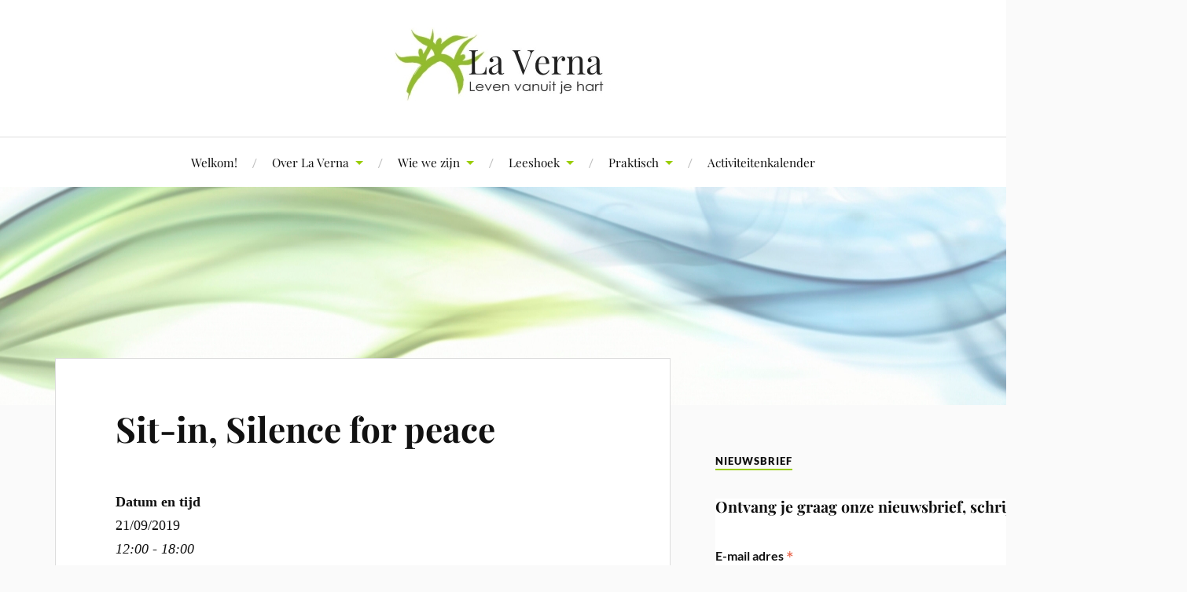

--- FILE ---
content_type: text/html; charset=UTF-8
request_url: https://www.laverna.be/events/sit-in-silence-for-peace-2/
body_size: 11943
content:
<!DOCTYPE html>

<html class="no-js" lang="nl-NL">

	<head profile="http://gmpg.org/xfn/11">

		<meta http-equiv="Content-Type" content="text/html; charset=UTF-8" />
		<meta name="viewport" content="width=device-width, initial-scale=1.0, maximum-scale=1.0, user-scalable=no" >

		<title>Sit-in, Silence for peace &#8211; La Verna</title>
<meta name='robots' content='max-image-preview:large' />
<script>document.documentElement.className = document.documentElement.className.replace("no-js","js");</script>
<link rel="alternate" type="application/rss+xml" title="La Verna &raquo; feed" href="https://www.laverna.be/feed/" />
<link rel="alternate" type="application/rss+xml" title="La Verna &raquo; reacties feed" href="https://www.laverna.be/comments/feed/" />
<link rel="alternate" title="oEmbed (JSON)" type="application/json+oembed" href="https://www.laverna.be/wp-json/oembed/1.0/embed?url=https%3A%2F%2Fwww.laverna.be%2Fevents%2Fsit-in-silence-for-peace-2%2F" />
<link rel="alternate" title="oEmbed (XML)" type="text/xml+oembed" href="https://www.laverna.be/wp-json/oembed/1.0/embed?url=https%3A%2F%2Fwww.laverna.be%2Fevents%2Fsit-in-silence-for-peace-2%2F&#038;format=xml" />
<style id='wp-img-auto-sizes-contain-inline-css' type='text/css'>
img:is([sizes=auto i],[sizes^="auto," i]){contain-intrinsic-size:3000px 1500px}
/*# sourceURL=wp-img-auto-sizes-contain-inline-css */
</style>
<style id='wp-emoji-styles-inline-css' type='text/css'>

	img.wp-smiley, img.emoji {
		display: inline !important;
		border: none !important;
		box-shadow: none !important;
		height: 1em !important;
		width: 1em !important;
		margin: 0 0.07em !important;
		vertical-align: -0.1em !important;
		background: none !important;
		padding: 0 !important;
	}
/*# sourceURL=wp-emoji-styles-inline-css */
</style>
<style id='wp-block-library-inline-css' type='text/css'>
:root{--wp-block-synced-color:#7a00df;--wp-block-synced-color--rgb:122,0,223;--wp-bound-block-color:var(--wp-block-synced-color);--wp-editor-canvas-background:#ddd;--wp-admin-theme-color:#007cba;--wp-admin-theme-color--rgb:0,124,186;--wp-admin-theme-color-darker-10:#006ba1;--wp-admin-theme-color-darker-10--rgb:0,107,160.5;--wp-admin-theme-color-darker-20:#005a87;--wp-admin-theme-color-darker-20--rgb:0,90,135;--wp-admin-border-width-focus:2px}@media (min-resolution:192dpi){:root{--wp-admin-border-width-focus:1.5px}}.wp-element-button{cursor:pointer}:root .has-very-light-gray-background-color{background-color:#eee}:root .has-very-dark-gray-background-color{background-color:#313131}:root .has-very-light-gray-color{color:#eee}:root .has-very-dark-gray-color{color:#313131}:root .has-vivid-green-cyan-to-vivid-cyan-blue-gradient-background{background:linear-gradient(135deg,#00d084,#0693e3)}:root .has-purple-crush-gradient-background{background:linear-gradient(135deg,#34e2e4,#4721fb 50%,#ab1dfe)}:root .has-hazy-dawn-gradient-background{background:linear-gradient(135deg,#faaca8,#dad0ec)}:root .has-subdued-olive-gradient-background{background:linear-gradient(135deg,#fafae1,#67a671)}:root .has-atomic-cream-gradient-background{background:linear-gradient(135deg,#fdd79a,#004a59)}:root .has-nightshade-gradient-background{background:linear-gradient(135deg,#330968,#31cdcf)}:root .has-midnight-gradient-background{background:linear-gradient(135deg,#020381,#2874fc)}:root{--wp--preset--font-size--normal:16px;--wp--preset--font-size--huge:42px}.has-regular-font-size{font-size:1em}.has-larger-font-size{font-size:2.625em}.has-normal-font-size{font-size:var(--wp--preset--font-size--normal)}.has-huge-font-size{font-size:var(--wp--preset--font-size--huge)}.has-text-align-center{text-align:center}.has-text-align-left{text-align:left}.has-text-align-right{text-align:right}.has-fit-text{white-space:nowrap!important}#end-resizable-editor-section{display:none}.aligncenter{clear:both}.items-justified-left{justify-content:flex-start}.items-justified-center{justify-content:center}.items-justified-right{justify-content:flex-end}.items-justified-space-between{justify-content:space-between}.screen-reader-text{border:0;clip-path:inset(50%);height:1px;margin:-1px;overflow:hidden;padding:0;position:absolute;width:1px;word-wrap:normal!important}.screen-reader-text:focus{background-color:#ddd;clip-path:none;color:#444;display:block;font-size:1em;height:auto;left:5px;line-height:normal;padding:15px 23px 14px;text-decoration:none;top:5px;width:auto;z-index:100000}html :where(.has-border-color){border-style:solid}html :where([style*=border-top-color]){border-top-style:solid}html :where([style*=border-right-color]){border-right-style:solid}html :where([style*=border-bottom-color]){border-bottom-style:solid}html :where([style*=border-left-color]){border-left-style:solid}html :where([style*=border-width]){border-style:solid}html :where([style*=border-top-width]){border-top-style:solid}html :where([style*=border-right-width]){border-right-style:solid}html :where([style*=border-bottom-width]){border-bottom-style:solid}html :where([style*=border-left-width]){border-left-style:solid}html :where(img[class*=wp-image-]){height:auto;max-width:100%}:where(figure){margin:0 0 1em}html :where(.is-position-sticky){--wp-admin--admin-bar--position-offset:var(--wp-admin--admin-bar--height,0px)}@media screen and (max-width:600px){html :where(.is-position-sticky){--wp-admin--admin-bar--position-offset:0px}}

/*# sourceURL=wp-block-library-inline-css */
</style><style id='global-styles-inline-css' type='text/css'>
:root{--wp--preset--aspect-ratio--square: 1;--wp--preset--aspect-ratio--4-3: 4/3;--wp--preset--aspect-ratio--3-4: 3/4;--wp--preset--aspect-ratio--3-2: 3/2;--wp--preset--aspect-ratio--2-3: 2/3;--wp--preset--aspect-ratio--16-9: 16/9;--wp--preset--aspect-ratio--9-16: 9/16;--wp--preset--color--black: #111;--wp--preset--color--cyan-bluish-gray: #abb8c3;--wp--preset--color--white: #fff;--wp--preset--color--pale-pink: #f78da7;--wp--preset--color--vivid-red: #cf2e2e;--wp--preset--color--luminous-vivid-orange: #ff6900;--wp--preset--color--luminous-vivid-amber: #fcb900;--wp--preset--color--light-green-cyan: #7bdcb5;--wp--preset--color--vivid-green-cyan: #00d084;--wp--preset--color--pale-cyan-blue: #8ed1fc;--wp--preset--color--vivid-cyan-blue: #0693e3;--wp--preset--color--vivid-purple: #9b51e0;--wp--preset--color--accent: #99cc00;--wp--preset--color--dark-gray: #333;--wp--preset--color--medium-gray: #555;--wp--preset--color--light-gray: #777;--wp--preset--gradient--vivid-cyan-blue-to-vivid-purple: linear-gradient(135deg,rgb(6,147,227) 0%,rgb(155,81,224) 100%);--wp--preset--gradient--light-green-cyan-to-vivid-green-cyan: linear-gradient(135deg,rgb(122,220,180) 0%,rgb(0,208,130) 100%);--wp--preset--gradient--luminous-vivid-amber-to-luminous-vivid-orange: linear-gradient(135deg,rgb(252,185,0) 0%,rgb(255,105,0) 100%);--wp--preset--gradient--luminous-vivid-orange-to-vivid-red: linear-gradient(135deg,rgb(255,105,0) 0%,rgb(207,46,46) 100%);--wp--preset--gradient--very-light-gray-to-cyan-bluish-gray: linear-gradient(135deg,rgb(238,238,238) 0%,rgb(169,184,195) 100%);--wp--preset--gradient--cool-to-warm-spectrum: linear-gradient(135deg,rgb(74,234,220) 0%,rgb(151,120,209) 20%,rgb(207,42,186) 40%,rgb(238,44,130) 60%,rgb(251,105,98) 80%,rgb(254,248,76) 100%);--wp--preset--gradient--blush-light-purple: linear-gradient(135deg,rgb(255,206,236) 0%,rgb(152,150,240) 100%);--wp--preset--gradient--blush-bordeaux: linear-gradient(135deg,rgb(254,205,165) 0%,rgb(254,45,45) 50%,rgb(107,0,62) 100%);--wp--preset--gradient--luminous-dusk: linear-gradient(135deg,rgb(255,203,112) 0%,rgb(199,81,192) 50%,rgb(65,88,208) 100%);--wp--preset--gradient--pale-ocean: linear-gradient(135deg,rgb(255,245,203) 0%,rgb(182,227,212) 50%,rgb(51,167,181) 100%);--wp--preset--gradient--electric-grass: linear-gradient(135deg,rgb(202,248,128) 0%,rgb(113,206,126) 100%);--wp--preset--gradient--midnight: linear-gradient(135deg,rgb(2,3,129) 0%,rgb(40,116,252) 100%);--wp--preset--font-size--small: 16px;--wp--preset--font-size--medium: 20px;--wp--preset--font-size--large: 24px;--wp--preset--font-size--x-large: 42px;--wp--preset--font-size--normal: 18px;--wp--preset--font-size--larger: 27px;--wp--preset--spacing--20: 0.44rem;--wp--preset--spacing--30: 0.67rem;--wp--preset--spacing--40: 1rem;--wp--preset--spacing--50: 1.5rem;--wp--preset--spacing--60: 2.25rem;--wp--preset--spacing--70: 3.38rem;--wp--preset--spacing--80: 5.06rem;--wp--preset--shadow--natural: 6px 6px 9px rgba(0, 0, 0, 0.2);--wp--preset--shadow--deep: 12px 12px 50px rgba(0, 0, 0, 0.4);--wp--preset--shadow--sharp: 6px 6px 0px rgba(0, 0, 0, 0.2);--wp--preset--shadow--outlined: 6px 6px 0px -3px rgb(255, 255, 255), 6px 6px rgb(0, 0, 0);--wp--preset--shadow--crisp: 6px 6px 0px rgb(0, 0, 0);}:where(.is-layout-flex){gap: 0.5em;}:where(.is-layout-grid){gap: 0.5em;}body .is-layout-flex{display: flex;}.is-layout-flex{flex-wrap: wrap;align-items: center;}.is-layout-flex > :is(*, div){margin: 0;}body .is-layout-grid{display: grid;}.is-layout-grid > :is(*, div){margin: 0;}:where(.wp-block-columns.is-layout-flex){gap: 2em;}:where(.wp-block-columns.is-layout-grid){gap: 2em;}:where(.wp-block-post-template.is-layout-flex){gap: 1.25em;}:where(.wp-block-post-template.is-layout-grid){gap: 1.25em;}.has-black-color{color: var(--wp--preset--color--black) !important;}.has-cyan-bluish-gray-color{color: var(--wp--preset--color--cyan-bluish-gray) !important;}.has-white-color{color: var(--wp--preset--color--white) !important;}.has-pale-pink-color{color: var(--wp--preset--color--pale-pink) !important;}.has-vivid-red-color{color: var(--wp--preset--color--vivid-red) !important;}.has-luminous-vivid-orange-color{color: var(--wp--preset--color--luminous-vivid-orange) !important;}.has-luminous-vivid-amber-color{color: var(--wp--preset--color--luminous-vivid-amber) !important;}.has-light-green-cyan-color{color: var(--wp--preset--color--light-green-cyan) !important;}.has-vivid-green-cyan-color{color: var(--wp--preset--color--vivid-green-cyan) !important;}.has-pale-cyan-blue-color{color: var(--wp--preset--color--pale-cyan-blue) !important;}.has-vivid-cyan-blue-color{color: var(--wp--preset--color--vivid-cyan-blue) !important;}.has-vivid-purple-color{color: var(--wp--preset--color--vivid-purple) !important;}.has-black-background-color{background-color: var(--wp--preset--color--black) !important;}.has-cyan-bluish-gray-background-color{background-color: var(--wp--preset--color--cyan-bluish-gray) !important;}.has-white-background-color{background-color: var(--wp--preset--color--white) !important;}.has-pale-pink-background-color{background-color: var(--wp--preset--color--pale-pink) !important;}.has-vivid-red-background-color{background-color: var(--wp--preset--color--vivid-red) !important;}.has-luminous-vivid-orange-background-color{background-color: var(--wp--preset--color--luminous-vivid-orange) !important;}.has-luminous-vivid-amber-background-color{background-color: var(--wp--preset--color--luminous-vivid-amber) !important;}.has-light-green-cyan-background-color{background-color: var(--wp--preset--color--light-green-cyan) !important;}.has-vivid-green-cyan-background-color{background-color: var(--wp--preset--color--vivid-green-cyan) !important;}.has-pale-cyan-blue-background-color{background-color: var(--wp--preset--color--pale-cyan-blue) !important;}.has-vivid-cyan-blue-background-color{background-color: var(--wp--preset--color--vivid-cyan-blue) !important;}.has-vivid-purple-background-color{background-color: var(--wp--preset--color--vivid-purple) !important;}.has-black-border-color{border-color: var(--wp--preset--color--black) !important;}.has-cyan-bluish-gray-border-color{border-color: var(--wp--preset--color--cyan-bluish-gray) !important;}.has-white-border-color{border-color: var(--wp--preset--color--white) !important;}.has-pale-pink-border-color{border-color: var(--wp--preset--color--pale-pink) !important;}.has-vivid-red-border-color{border-color: var(--wp--preset--color--vivid-red) !important;}.has-luminous-vivid-orange-border-color{border-color: var(--wp--preset--color--luminous-vivid-orange) !important;}.has-luminous-vivid-amber-border-color{border-color: var(--wp--preset--color--luminous-vivid-amber) !important;}.has-light-green-cyan-border-color{border-color: var(--wp--preset--color--light-green-cyan) !important;}.has-vivid-green-cyan-border-color{border-color: var(--wp--preset--color--vivid-green-cyan) !important;}.has-pale-cyan-blue-border-color{border-color: var(--wp--preset--color--pale-cyan-blue) !important;}.has-vivid-cyan-blue-border-color{border-color: var(--wp--preset--color--vivid-cyan-blue) !important;}.has-vivid-purple-border-color{border-color: var(--wp--preset--color--vivid-purple) !important;}.has-vivid-cyan-blue-to-vivid-purple-gradient-background{background: var(--wp--preset--gradient--vivid-cyan-blue-to-vivid-purple) !important;}.has-light-green-cyan-to-vivid-green-cyan-gradient-background{background: var(--wp--preset--gradient--light-green-cyan-to-vivid-green-cyan) !important;}.has-luminous-vivid-amber-to-luminous-vivid-orange-gradient-background{background: var(--wp--preset--gradient--luminous-vivid-amber-to-luminous-vivid-orange) !important;}.has-luminous-vivid-orange-to-vivid-red-gradient-background{background: var(--wp--preset--gradient--luminous-vivid-orange-to-vivid-red) !important;}.has-very-light-gray-to-cyan-bluish-gray-gradient-background{background: var(--wp--preset--gradient--very-light-gray-to-cyan-bluish-gray) !important;}.has-cool-to-warm-spectrum-gradient-background{background: var(--wp--preset--gradient--cool-to-warm-spectrum) !important;}.has-blush-light-purple-gradient-background{background: var(--wp--preset--gradient--blush-light-purple) !important;}.has-blush-bordeaux-gradient-background{background: var(--wp--preset--gradient--blush-bordeaux) !important;}.has-luminous-dusk-gradient-background{background: var(--wp--preset--gradient--luminous-dusk) !important;}.has-pale-ocean-gradient-background{background: var(--wp--preset--gradient--pale-ocean) !important;}.has-electric-grass-gradient-background{background: var(--wp--preset--gradient--electric-grass) !important;}.has-midnight-gradient-background{background: var(--wp--preset--gradient--midnight) !important;}.has-small-font-size{font-size: var(--wp--preset--font-size--small) !important;}.has-medium-font-size{font-size: var(--wp--preset--font-size--medium) !important;}.has-large-font-size{font-size: var(--wp--preset--font-size--large) !important;}.has-x-large-font-size{font-size: var(--wp--preset--font-size--x-large) !important;}
/*# sourceURL=global-styles-inline-css */
</style>

<style id='classic-theme-styles-inline-css' type='text/css'>
/*! This file is auto-generated */
.wp-block-button__link{color:#fff;background-color:#32373c;border-radius:9999px;box-shadow:none;text-decoration:none;padding:calc(.667em + 2px) calc(1.333em + 2px);font-size:1.125em}.wp-block-file__button{background:#32373c;color:#fff;text-decoration:none}
/*# sourceURL=/wp-includes/css/classic-themes.min.css */
</style>
<link rel='stylesheet' id='events-manager-css' href='https://www.laverna.be/wp-content/plugins/events-manager/includes/css/events-manager.min.css?ver=7.2.3.1' type='text/css' media='all' />
<style id='events-manager-inline-css' type='text/css'>
body .em { --font-family : inherit; --font-weight : inherit; --font-size : 1em; --line-height : inherit; }
/*# sourceURL=events-manager-inline-css */
</style>
<link rel='stylesheet' id='mc4wp-form-themes-css' href='https://www.laverna.be/wp-content/plugins/mailchimp-for-wp/assets/css/form-themes.css?ver=4.10.9' type='text/css' media='all' />
<link rel='stylesheet' id='lovecraft_googlefonts-css' href='https://www.laverna.be/wp-content/themes/lovecraft/assets/css/fonts.css?ver=6.9' type='text/css' media='all' />
<link rel='stylesheet' id='lovecraft_genericons-css' href='https://www.laverna.be/wp-content/themes/lovecraft/assets/css/genericons.min.css?ver=6.9' type='text/css' media='all' />
<link rel='stylesheet' id='lovecraft_style-css' href='https://www.laverna.be/wp-content/themes/lovecraft/style.css?ver=2.1.1' type='text/css' media='all' />
<script type="text/javascript" src="https://www.laverna.be/wp-includes/js/jquery/jquery.min.js?ver=3.7.1" id="jquery-core-js"></script>
<script type="text/javascript" src="https://www.laverna.be/wp-includes/js/jquery/jquery-migrate.min.js?ver=3.4.1" id="jquery-migrate-js"></script>
<script type="text/javascript" src="https://www.laverna.be/wp-includes/js/jquery/ui/core.min.js?ver=1.13.3" id="jquery-ui-core-js"></script>
<script type="text/javascript" src="https://www.laverna.be/wp-includes/js/jquery/ui/mouse.min.js?ver=1.13.3" id="jquery-ui-mouse-js"></script>
<script type="text/javascript" src="https://www.laverna.be/wp-includes/js/jquery/ui/sortable.min.js?ver=1.13.3" id="jquery-ui-sortable-js"></script>
<script type="text/javascript" src="https://www.laverna.be/wp-includes/js/jquery/ui/datepicker.min.js?ver=1.13.3" id="jquery-ui-datepicker-js"></script>
<script type="text/javascript" id="jquery-ui-datepicker-js-after">
/* <![CDATA[ */
jQuery(function(jQuery){jQuery.datepicker.setDefaults({"closeText":"Sluiten","currentText":"Vandaag","monthNames":["januari","februari","maart","april","mei","juni","juli","augustus","september","oktober","november","december"],"monthNamesShort":["jan","feb","mrt","apr","mei","jun","jul","aug","sep","okt","nov","dec"],"nextText":"Volgende","prevText":"Vorige","dayNames":["zondag","maandag","dinsdag","woensdag","donderdag","vrijdag","zaterdag"],"dayNamesShort":["zo","ma","di","wo","do","vr","za"],"dayNamesMin":["Z","M","D","W","D","V","Z"],"dateFormat":"d MM yy","firstDay":1,"isRTL":false});});
//# sourceURL=jquery-ui-datepicker-js-after
/* ]]> */
</script>
<script type="text/javascript" src="https://www.laverna.be/wp-includes/js/jquery/ui/resizable.min.js?ver=1.13.3" id="jquery-ui-resizable-js"></script>
<script type="text/javascript" src="https://www.laverna.be/wp-includes/js/jquery/ui/draggable.min.js?ver=1.13.3" id="jquery-ui-draggable-js"></script>
<script type="text/javascript" src="https://www.laverna.be/wp-includes/js/jquery/ui/controlgroup.min.js?ver=1.13.3" id="jquery-ui-controlgroup-js"></script>
<script type="text/javascript" src="https://www.laverna.be/wp-includes/js/jquery/ui/checkboxradio.min.js?ver=1.13.3" id="jquery-ui-checkboxradio-js"></script>
<script type="text/javascript" src="https://www.laverna.be/wp-includes/js/jquery/ui/button.min.js?ver=1.13.3" id="jquery-ui-button-js"></script>
<script type="text/javascript" src="https://www.laverna.be/wp-includes/js/jquery/ui/dialog.min.js?ver=1.13.3" id="jquery-ui-dialog-js"></script>
<script type="text/javascript" id="events-manager-js-extra">
/* <![CDATA[ */
var EM = {"ajaxurl":"https://www.laverna.be/wp-admin/admin-ajax.php","locationajaxurl":"https://www.laverna.be/wp-admin/admin-ajax.php?action=locations_search","firstDay":"1","locale":"nl","dateFormat":"yy-mm-dd","ui_css":"https://www.laverna.be/wp-content/plugins/events-manager/includes/css/jquery-ui/build.min.css","show24hours":"1","is_ssl":"1","autocomplete_limit":"10","calendar":{"breakpoints":{"small":560,"medium":908,"large":false},"month_format":"M Y"},"phone":"","datepicker":{"format":"d/m/Y","locale":"nl"},"search":{"breakpoints":{"small":650,"medium":850,"full":false}},"url":"https://www.laverna.be/wp-content/plugins/events-manager","assets":{"input.em-uploader":{"js":{"em-uploader":{"url":"https://www.laverna.be/wp-content/plugins/events-manager/includes/js/em-uploader.js?v=7.2.3.1","event":"em_uploader_ready"}}},".em-event-editor":{"js":{"event-editor":{"url":"https://www.laverna.be/wp-content/plugins/events-manager/includes/js/events-manager-event-editor.js?v=7.2.3.1","event":"em_event_editor_ready"}},"css":{"event-editor":"https://www.laverna.be/wp-content/plugins/events-manager/includes/css/events-manager-event-editor.min.css?v=7.2.3.1"}},".em-recurrence-sets, .em-timezone":{"js":{"luxon":{"url":"luxon/luxon.js?v=7.2.3.1","event":"em_luxon_ready"}}},".em-booking-form, #em-booking-form, .em-booking-recurring, .em-event-booking-form":{"js":{"em-bookings":{"url":"https://www.laverna.be/wp-content/plugins/events-manager/includes/js/bookingsform.js?v=7.2.3.1","event":"em_booking_form_js_loaded"}}},"#em-opt-archetypes":{"js":{"archetypes":"https://www.laverna.be/wp-content/plugins/events-manager/includes/js/admin-archetype-editor.js?v=7.2.3.1","archetypes_ms":"https://www.laverna.be/wp-content/plugins/events-manager/includes/js/admin-archetypes.js?v=7.2.3.1","qs":"qs/qs.js?v=7.2.3.1"}}},"cached":"","bookingInProgress":"Wacht tot de reservering verstuurd is.","tickets_save":"Ticket opslaan","bookingajaxurl":"https://www.laverna.be/wp-admin/admin-ajax.php","bookings_export_save":"Exporteer boekingen","bookings_settings_save":"Instellingen opslaan","booking_delete":"Weet je zeker dat je dit wilt verwijderen?","booking_offset":"30","bookings":{"submit_button":{"text":{"default":"Reservering versturen","free":"Reservering versturen","payment":"Reservering versturen","processing":"Processing ..."}},"update_listener":""},"bb_full":"Uitverkocht","bb_book":"Reserveer nu","bb_booking":"Reserveren...","bb_booked":"Reservering verstuurd","bb_error":"Reservering Error. Opnieuw proberen?","bb_cancel":"Annuleren","bb_canceling":"Bezig met annuleren...","bb_cancelled":"Geannuleerd","bb_cancel_error":"Geannuleerd Error. Opnieuw proberen?","txt_search":"Zoeken","txt_searching":"Bezig met zoeken...","txt_loading":"Aan het laden..."};
//# sourceURL=events-manager-js-extra
/* ]]> */
</script>
<script type="text/javascript" src="https://www.laverna.be/wp-content/plugins/events-manager/includes/js/events-manager.js?ver=7.2.3.1" id="events-manager-js"></script>
<script type="text/javascript" src="https://www.laverna.be/wp-content/plugins/events-manager/includes/external/flatpickr/l10n/nl.js?ver=7.2.3.1" id="em-flatpickr-localization-js"></script>
<script type="text/javascript" src="https://www.laverna.be/wp-content/themes/lovecraft/assets/js/doubletaptogo.min.js?ver=1" id="lovecraft_doubletap-js"></script>
<link rel="https://api.w.org/" href="https://www.laverna.be/wp-json/" /><link rel="EditURI" type="application/rsd+xml" title="RSD" href="https://www.laverna.be/xmlrpc.php?rsd" />
<meta name="generator" content="WordPress 6.9" />
<link rel="canonical" href="https://www.laverna.be/events/sit-in-silence-for-peace-2/" />
<link rel='shortlink' href='https://www.laverna.be/?p=3694' />
<!-- Customizer CSS --><style type="text/css">a { color:#99cc00; }.blog-title a:hover { color:#99cc00; }.main-menu li:hover > a, .main-menu li.focus > a { color:#99cc00; }.main-menu > .menu-item-has-children > a:after { border-top-color:#99cc00; }blockquote:after { color:#99cc00; }button:hover, .button:hover, .faux-button:hover, .wp-block-button__link:hover, :root .wp-block-file__button:hover, input[type="button"]:hover, input[type="reset"]:hover, input[type="submit"]:hover { background-color:#99cc00; }.is-style-outline .wp-block-button__link:hover, .wp-block-button__link.is-style-outline:hover { color:#99cc00; }:root .has-accent-color { color:#99cc00; }:root .has-accent-background-color { background-color:#99cc00; }.post-tags a:hover { background-color:#99cc00; }.post-tags a:hover:before { border-right-color:#99cc00; }.post-content .page-links a:hover { background-color:#99cc00; }.post-navigation h4 a:hover { color:#99cc00; }.comments-title-link a { color:#99cc00; }.comments .pingbacks li a:hover { color:#99cc00; }.comment-header h4 a:hover { color:#99cc00; }.bypostauthor .comment-author-icon { background-color:#99cc00; }.form-submit #submit:hover { background-color:#99cc00; }.comments-nav a:hover { color:#99cc00; }.pingbacks-title { border-bottom-color:#99cc00; }.archive-navigation a:hover { color:#99cc00; }.widget-title { border-bottom-color:#99cc00; }.widget-content .textwidget a:hover { color:#99cc00; }.widget_archive li a:hover { color:#99cc00; }.widget_categories li a:hover { color:#99cc00; }.widget_meta li a:hover { color:#99cc00; }.widget_nav_menu li a:hover { color:#99cc00; }.widget_rss .widget-content ul a.rsswidget:hover { color:#99cc00; }#wp-calendar thead th { color:#99cc00; }#wp-calendar tfoot a:hover { color:#99cc00; }.widget .tagcloud a:hover { background-color:#99cc00; }.widget .tagcloud a:hover:before { border-right-color:#99cc00; }.footer .widget .tagcloud a:hover { background-color:#99cc00; }.footer .widget .tagcloud a:hover:before { border-right-color:#99cc00; }.credits .sep { color:#99cc00; }.credits a:hover { color:#99cc00; }.nav-toggle.active .bar { background-color:#99cc00; }.search-toggle.active .genericon { color:#99cc00; }.mobile-menu .current-menu-item:before { color:#99cc00; }.mobile-menu .current_page_item:before { color:#99cc00; }</style><!--/Customizer CSS--><link rel="icon" href="https://www.laverna.be/wp-content/uploads/2016/01/cropped-logo-nieuw-1-2-32x32.jpg" sizes="32x32" />
<link rel="icon" href="https://www.laverna.be/wp-content/uploads/2016/01/cropped-logo-nieuw-1-2-192x192.jpg" sizes="192x192" />
<link rel="apple-touch-icon" href="https://www.laverna.be/wp-content/uploads/2016/01/cropped-logo-nieuw-1-2-180x180.jpg" />
<meta name="msapplication-TileImage" content="https://www.laverna.be/wp-content/uploads/2016/01/cropped-logo-nieuw-1-2-270x270.jpg" />

	</head>

	<body class="wp-singular event-template-default single single-event postid-3694 wp-theme-lovecraft">

		
		<a class="skip-link button" href="#site-content">Ga naar de inhoud</a>

		<header class="header-wrapper">

			<div class="header section bg-white small-padding">

				<div class="section-inner group">

					
						<div class="blog-title">
							<a class="logo" href="https://www.laverna.be/" rel="home">
								<img src="http://www.laverna.be/wp-content/uploads/2016/02/logo-2016-edition-final-for-web-klein.jpg">
								<span class="screen-reader-text">La Verna</span>
							</a>
						</div>
			
					
				</div><!-- .section-inner -->

			</div><!-- .header -->

			<div class="toggles group">

				<button type="button" class="nav-toggle toggle">
					<div class="bar"></div>
					<div class="bar"></div>
					<div class="bar"></div>
					<span class="screen-reader-text">Toggle het mobiele menu</span>
				</button>

				<button type="button" class="search-toggle toggle">
					<div class="genericon genericon-search"></div>
					<span class="screen-reader-text">Toggle het zoekveld</span>
				</button>

			</div><!-- .toggles -->

		</header><!-- .header-wrapper -->

		<div class="navigation bg-white no-padding">

			<div class="section-inner group">

				<ul class="mobile-menu">

					<li id="menu-item-121" class="menu-item menu-item-type-post_type menu-item-object-page menu-item-home menu-item-121"><a href="https://www.laverna.be/">Welkom!</a></li>
<li id="menu-item-348" class="menu-item menu-item-type-post_type menu-item-object-page menu-item-has-children menu-item-348"><a href="https://www.laverna.be/wat-is-la-verna/">Over La Verna</a>
<ul class="sub-menu">
	<li id="menu-item-475" class="menu-item menu-item-type-post_type menu-item-object-page menu-item-475"><a href="https://www.laverna.be/wat-is-la-verna/missie/">Missie</a></li>
	<li id="menu-item-164" class="menu-item menu-item-type-post_type menu-item-object-page menu-item-164"><a href="https://www.laverna.be/wat-is-la-verna/waar-la-verna-voor-staat/">Wat biedt La Verna?</a></li>
	<li id="menu-item-481" class="menu-item menu-item-type-post_type menu-item-object-page menu-item-481"><a href="https://www.laverna.be/wat-is-la-verna/maatschappelijke-achtergrond/">Maatschappelijke achtergrond</a></li>
	<li id="menu-item-527" class="menu-item menu-item-type-post_type menu-item-object-page menu-item-527"><a href="https://www.laverna.be/wat-is-la-verna/wat-betekent-la-verna/">Wat betekent La Verna?</a></li>
</ul>
</li>
<li id="menu-item-479" class="menu-item menu-item-type-post_type menu-item-object-page menu-item-has-children menu-item-479"><a href="https://www.laverna.be/wie-we-zijn/">Wie we zijn</a>
<ul class="sub-menu">
	<li id="menu-item-122" class="menu-item menu-item-type-post_type menu-item-object-page menu-item-122"><a href="https://www.laverna.be/wie-we-zijn/wie-we-zijn/">La Verna-team</a></li>
	<li id="menu-item-1466" class="menu-item menu-item-type-post_type menu-item-object-page menu-item-1466"><a href="https://www.laverna.be/wie-we-zijn/medewerkers-aan-vormingsprogrammas/">Medewerkers aan vormingsprogramma’s</a></li>
	<li id="menu-item-313" class="menu-item menu-item-type-taxonomy menu-item-object-category menu-item-313"><a href="https://www.laverna.be/category/vrijwilliger/">Medewerker / vrijwilliger in de kijker</a></li>
</ul>
</li>
<li id="menu-item-125" class="menu-item menu-item-type-post_type menu-item-object-page menu-item-has-children menu-item-125"><a href="https://www.laverna.be/leeshoek/">Leeshoek</a>
<ul class="sub-menu">
	<li id="menu-item-139" class="menu-item menu-item-type-taxonomy menu-item-object-category menu-item-139"><a href="https://www.laverna.be/category/blog/">Blog Kristin</a></li>
	<li id="menu-item-281" class="menu-item menu-item-type-taxonomy menu-item-object-category menu-item-281"><a href="https://www.laverna.be/category/getuigenissen/">Getuigenissen cirkels</a></li>
	<li id="menu-item-497" class="menu-item menu-item-type-taxonomy menu-item-object-category menu-item-497"><a href="https://www.laverna.be/category/art-quotes/">Art &amp; Quotes</a></li>
	<li id="menu-item-805" class="menu-item menu-item-type-taxonomy menu-item-object-category menu-item-805"><a href="https://www.laverna.be/category/film-en-boekentips/">Film- en boekentips</a></li>
	<li id="menu-item-3274" class="menu-item menu-item-type-taxonomy menu-item-object-category menu-item-3274"><a href="https://www.laverna.be/category/inspirerende-teksten/">Inspirerende teksten</a></li>
</ul>
</li>
<li id="menu-item-131" class="menu-item menu-item-type-post_type menu-item-object-page menu-item-has-children menu-item-131"><a href="https://www.laverna.be/praktische-info/">Praktisch</a>
<ul class="sub-menu">
	<li id="menu-item-137" class="menu-item menu-item-type-post_type menu-item-object-page menu-item-137"><a href="https://www.laverna.be/contact/">Contact</a></li>
	<li id="menu-item-133" class="menu-item menu-item-type-post_type menu-item-object-page menu-item-133"><a href="https://www.laverna.be/praktische-info/hoe-waarom-lid-worden/">Word lid van La Verna!</a></li>
	<li id="menu-item-373" class="menu-item menu-item-type-post_type menu-item-object-page menu-item-373"><a href="https://www.laverna.be/praktische-info/hoe-inschrijven/">Hoe inschrijven?</a></li>
	<li id="menu-item-134" class="menu-item menu-item-type-post_type menu-item-object-page menu-item-134"><a href="https://www.laverna.be/praktische-info/la-verna-steunen/">La Verna steunen</a></li>
</ul>
</li>
<li id="menu-item-315" class="menu-item menu-item-type-post_type menu-item-object-page menu-item-315"><a href="https://www.laverna.be/evenementen/">Activiteitenkalender</a></li>

				</ul>

				<div class="mobile-search">
					
<form method="get" class="search-form" id="search-form-696ba0332f0f6" action="https://www.laverna.be/">
	<input type="search" class="search-field" placeholder="Zoekformulier" name="s" id="s-696ba0332f0f7" />
	<button type="submit" class="search-button"><div class="genericon genericon-search"></div><span class="screen-reader-text">Zoeken</span></button>
</form>
				</div><!-- .mobile-search -->

				<ul class="main-menu">

					<li class="menu-item menu-item-type-post_type menu-item-object-page menu-item-home menu-item-121"><a href="https://www.laverna.be/">Welkom!</a></li>
<li class="menu-item menu-item-type-post_type menu-item-object-page menu-item-has-children menu-item-348"><a href="https://www.laverna.be/wat-is-la-verna/">Over La Verna</a>
<ul class="sub-menu">
	<li class="menu-item menu-item-type-post_type menu-item-object-page menu-item-475"><a href="https://www.laverna.be/wat-is-la-verna/missie/">Missie</a></li>
	<li class="menu-item menu-item-type-post_type menu-item-object-page menu-item-164"><a href="https://www.laverna.be/wat-is-la-verna/waar-la-verna-voor-staat/">Wat biedt La Verna?</a></li>
	<li class="menu-item menu-item-type-post_type menu-item-object-page menu-item-481"><a href="https://www.laverna.be/wat-is-la-verna/maatschappelijke-achtergrond/">Maatschappelijke achtergrond</a></li>
	<li class="menu-item menu-item-type-post_type menu-item-object-page menu-item-527"><a href="https://www.laverna.be/wat-is-la-verna/wat-betekent-la-verna/">Wat betekent La Verna?</a></li>
</ul>
</li>
<li class="menu-item menu-item-type-post_type menu-item-object-page menu-item-has-children menu-item-479"><a href="https://www.laverna.be/wie-we-zijn/">Wie we zijn</a>
<ul class="sub-menu">
	<li class="menu-item menu-item-type-post_type menu-item-object-page menu-item-122"><a href="https://www.laverna.be/wie-we-zijn/wie-we-zijn/">La Verna-team</a></li>
	<li class="menu-item menu-item-type-post_type menu-item-object-page menu-item-1466"><a href="https://www.laverna.be/wie-we-zijn/medewerkers-aan-vormingsprogrammas/">Medewerkers aan vormingsprogramma’s</a></li>
	<li class="menu-item menu-item-type-taxonomy menu-item-object-category menu-item-313"><a href="https://www.laverna.be/category/vrijwilliger/">Medewerker / vrijwilliger in de kijker</a></li>
</ul>
</li>
<li class="menu-item menu-item-type-post_type menu-item-object-page menu-item-has-children menu-item-125"><a href="https://www.laverna.be/leeshoek/">Leeshoek</a>
<ul class="sub-menu">
	<li class="menu-item menu-item-type-taxonomy menu-item-object-category menu-item-139"><a href="https://www.laverna.be/category/blog/">Blog Kristin</a></li>
	<li class="menu-item menu-item-type-taxonomy menu-item-object-category menu-item-281"><a href="https://www.laverna.be/category/getuigenissen/">Getuigenissen cirkels</a></li>
	<li class="menu-item menu-item-type-taxonomy menu-item-object-category menu-item-497"><a href="https://www.laverna.be/category/art-quotes/">Art &amp; Quotes</a></li>
	<li class="menu-item menu-item-type-taxonomy menu-item-object-category menu-item-805"><a href="https://www.laverna.be/category/film-en-boekentips/">Film- en boekentips</a></li>
	<li class="menu-item menu-item-type-taxonomy menu-item-object-category menu-item-3274"><a href="https://www.laverna.be/category/inspirerende-teksten/">Inspirerende teksten</a></li>
</ul>
</li>
<li class="menu-item menu-item-type-post_type menu-item-object-page menu-item-has-children menu-item-131"><a href="https://www.laverna.be/praktische-info/">Praktisch</a>
<ul class="sub-menu">
	<li class="menu-item menu-item-type-post_type menu-item-object-page menu-item-137"><a href="https://www.laverna.be/contact/">Contact</a></li>
	<li class="menu-item menu-item-type-post_type menu-item-object-page menu-item-133"><a href="https://www.laverna.be/praktische-info/hoe-waarom-lid-worden/">Word lid van La Verna!</a></li>
	<li class="menu-item menu-item-type-post_type menu-item-object-page menu-item-373"><a href="https://www.laverna.be/praktische-info/hoe-inschrijven/">Hoe inschrijven?</a></li>
	<li class="menu-item menu-item-type-post_type menu-item-object-page menu-item-134"><a href="https://www.laverna.be/praktische-info/la-verna-steunen/">La Verna steunen</a></li>
</ul>
</li>
<li class="menu-item menu-item-type-post_type menu-item-object-page menu-item-315"><a href="https://www.laverna.be/evenementen/">Activiteitenkalender</a></li>

				</ul><!-- .main-menu -->

			</div><!-- .section-inner -->

		</div><!-- .navigation -->

		
			<figure class="header-image bg-image" style="background-image: url( https://www.laverna.be/wp-content/uploads/2016/03/wordpress-header2-1.jpg );">
				<img src="https://www.laverna.be/wp-content/uploads/2016/03/wordpress-header2-1.jpg" />
			</figure>

		
		<main id="site-content">
<div class="wrapper section">

	<div class="section-inner group">

		<div class="content">

			
			
				<div class="posts" id="posts">

					<div id="post-3694" class="post post-3694 event type-event status-publish hentry event-categories-andere">

	
	
	<div class="post-inner">

		
			<div class="post-header">

				
					<h2 class="post-title"><a href="https://www.laverna.be/events/sit-in-silence-for-peace-2/">Sit-in, Silence for peace</a></h2>

					
			</div><!-- .post-header -->

		
		
			<div class="post-content entry-content">
				<div class="em em-view-container" id="em-view-6" data-view="event">
	<div class="em-item em-item-single em-event em-event-single em-event-1850 " id="em-event-6" data-view-id="6">
		<div style="float:right; margin:0px 0px 15px 15px;"></div>
<p>
	<strong>Datum en tijd</strong><br/>
	21/09/2019<br /><i>12:00 - 18:00</i>
</p>

<p>
	<strong>Waar?</strong><br/>
	<a href="https://www.laverna.be/locations/huis-van-la-verna/">La Verna-huis</a>
</p>


<br style="clear:both" />
<p><strong>Silence for peace • Silence for planet earth</strong><br />
<strong>Zaterdag 21 september van 12 tot 18 uur</strong><br />
<strong>Korenmarkt Gent</strong></p>
<p>Met deze opvallende sit-in vragen we aandacht voor de planeet en de gevolgen van klimaatverandering die onze toekomst en een vredevol samenleven bedreigen.</p>
<p>Stilte is al te vaak de ontbrekende stem in een debat of protest.<br />
Stilte brengt vrede in onszelf en verbindt met de ander van hart tot hart.<br />
Stilte kan ruimte bieden voor echte verandering.</p>
<p>Silence for Peace nodigt je uit om voor korte of langere tijd mee te zitten.<br />
Je kan aansluiten wanneer je wenst. Onze stewards begeleiden je ter plaatse.<br />
Breng best je eigen kussen of bankje mee.</p>
<p>Iedereen is welkom!</p>
<p>De sit-in gaat door op de Internationale Dag van de Vrede.<br />
Coördinatie door Waerbeke in opdracht van de stichting Silence for Peace in samenwerking met Vredeshuis Gent en diverse partnerorganisaties, waaronder La Verna.</p>
<p>Meer info vind je <a href="http://www.silenceforpeace.org/nl/hoofdevent/" target="_blank">hier</a>.</p>

	</div>
</div>
				</div>

			
	</div><!-- .post-inner -->

</div><!-- .post -->

				</div><!-- .posts -->

				
			
		</div><!-- .content -->

		<aside class="sidebar">

	<div id="mc4wp_form_widget-2" class="widget widget_mc4wp_form_widget"><div class="widget-content"><h3 class="widget-title">Nieuwsbrief</h3><script>(function() {
	window.mc4wp = window.mc4wp || {
		listeners: [],
		forms: {
			on: function(evt, cb) {
				window.mc4wp.listeners.push(
					{
						event   : evt,
						callback: cb
					}
				);
			}
		}
	}
})();
</script><!-- Mailchimp for WordPress v4.10.9 - https://wordpress.org/plugins/mailchimp-for-wp/ --><form id="mc4wp-form-1" class="mc4wp-form mc4wp-form-41 mc4wp-form-theme mc4wp-form-theme-green" method="post" data-id="41" data-name="Ontvang de nieuwsbrief" ><div class="mc4wp-form-fields"><div id="mc_embed_shell">
      <link href="//cdn-images.mailchimp.com/embedcode/classic-061523.css" rel="stylesheet" type="text/css">
  <style type="text/css">
        #mc_embed_signup{background:#fff; false;clear:left; font:14px Helvetica,Arial,sans-serif; width: 600px;}
        /* Add your own Mailchimp form style overrides in your site stylesheet or in this style block.
           We recommend moving this block and the preceding CSS link to the HEAD of your HTML file. */
</style>
<div id="mc_embed_signup">
    
        <div id="mc_embed_signup_scroll"><h2>Ontvang je graag onze nieuwsbrief, schrijf je dan hier in:</h2>
            <div class="indicates-required"><span class="asterisk">*</span> indicates required</div>
            <div class="mc-field-group"><label for="mce-EMAIL">E-mail adres <span class="asterisk">*</span></label><input type="email" name="EMAIL" class="required email" id="mce-EMAIL" required="" value=""></div><div class="mc-field-group"><label for="mce-FNAME">Voornaam </label><input type="text" name="FNAME" class=" text" id="mce-FNAME" value=""></div><div class="mc-field-group"><label for="mce-LNAME">Familienaam </label><input type="text" name="LNAME" class=" text" id="mce-LNAME" value=""></div>
        <div id="mce-responses" class="clear">
            <div class="response" id="mce-error-response" style="display: none;"></div>
            <div class="response" id="mce-success-response" style="display: none;"></div>
        </div><div style="position: absolute; left: -5000px;" aria-hidden="true"><input type="text" name="b_307e7845bc215c8f00be40d93_342eaf4c62" tabindex="-1" value=""></div><div class="clear"><input type="submit" name="subscribe" id="mc-embedded-subscribe" class="button" value="Subscribe"></div>
    </div>

</div>
<script type="text/javascript" src="//s3.amazonaws.com/downloads.mailchimp.com/js/mc-validate.js"></script><script type="text/javascript">(function($) {window.fnames = new Array(); window.ftypes = new Array();fnames[0]='EMAIL';ftypes[0]='email';fnames[1]='FNAME';ftypes[1]='text';fnames[2]='LNAME';ftypes[2]='text';fnames[3]='ADDRESS';ftypes[3]='address';fnames[4]='PHONE';ftypes[4]='phone';}(jQuery));var $mcj = jQuery.noConflict(true);</script></div>
<label>Ik schrijf me in voor de nieuwsbrief van</label>
<label>
    <input type="radio" name="_mc4wp_lists" value="342eaf4c62" required=""
    checked="true"> <span>La Verna</span>
</label>
</div><label style="display: none !important;">Laat dit veld leeg als je een mens bent: <input type="text" name="_mc4wp_honeypot" value="" tabindex="-1" autocomplete="off" /></label><input type="hidden" name="_mc4wp_timestamp" value="1768661043" /><input type="hidden" name="_mc4wp_form_id" value="41" /><input type="hidden" name="_mc4wp_form_element_id" value="mc4wp-form-1" /><div class="mc4wp-response"></div></form><!-- / Mailchimp for WordPress Plugin --></div></div><div id="text-18" class="widget widget_text"><div class="widget-content"><h3 class="widget-title">Ik schrijf me in!</h3>			<div class="textwidget"><a href="http://www.laverna.be/praktische-info/hoe-inschrijven/">Lees hier</a> hoe je je kan inschrijven voor een van onze activiteiten.</div>
		</div></div><div id="text-17" class="widget widget_text"><div class="widget-content"><h3 class="widget-title">Contact</h3>			<div class="textwidget">Inhoudelijk: 
Kristin Vanschoubroek<br>
<a href="mailto:kristin@laverna.be">kristin@laverna.be</a>
<br><br>
Inschrijven en praktisch: 
Claudine Bonne<br>
<a href="mailto:claudine@laverna.be">claudine@laverna.be</a></div>
		</div></div>
</aside><!-- .sidebar -->

	</div><!-- .section-inner -->

</div><!-- .wrapper -->

		</main><!-- #site-content -->

		
			<footer class="footer section big-padding bg-white">
				<div class="section-inner group">

											<div class="widgets"><div id="em_widget-8" class="widget widget_em_widget"><div class="widget-content"><h3 class="widget-title">Binnenkort&#8230;</h3><div class="em pixelbones em-list-widget em-events-widget"><li>03/02/2026  <br /><a href="https://www.laverna.be/events/sacrale-dans-96/">Sacrale dans</a></li><li>07/02/2026  <br /><a href="https://www.laverna.be/events/gewoon-op-tocht-naar-assisi/">&#039;Gewoon op tocht&#039; naar Assisi</a></li><li>03/03/2026  <br /><a href="https://www.laverna.be/events/sacrale-dans-97/">Sacrale dans</a></li><li>31/03/2026  <br /><a href="https://www.laverna.be/events/sacrale-dans-98/">Sacrale dans</a></li><li>10/05/2026 - 16/05/2026  <br /><a href="https://www.laverna.be/events/inspirerende-reis-naar-vezelay/">Inspirerende reis naar Vézelay</a></li><li class="all-events-link"><a href="https://www.laverna.be/evenementen/" title="Alle activiteiten">Alle activiteiten</a></li></div></div></div></div>
										
											<div class="widgets"><div id="categories-4" class="widget widget_categories"><div class="widget-content"><h3 class="widget-title">Leeshoek</h3>
			<ul>
					<li class="cat-item cat-item-15"><a href="https://www.laverna.be/category/art-quotes/">Art &amp; Quotes</a> (9)
</li>
	<li class="cat-item cat-item-3"><a href="https://www.laverna.be/category/blog/">Blog Kristin</a> (49)
</li>
	<li class="cat-item cat-item-18"><a href="https://www.laverna.be/category/film-en-boekentips/">Film- en boekentips</a> (11)
</li>
	<li class="cat-item cat-item-1"><a href="https://www.laverna.be/category/geen-categorie/">Geen categorie</a> (11)
</li>
	<li class="cat-item cat-item-4"><a href="https://www.laverna.be/category/getuigenissen/">Getuigenissen cirkels</a> (46)
</li>
	<li class="cat-item cat-item-33"><a href="https://www.laverna.be/category/inspirerende-teksten/">Inspirerende teksten</a> (13)
</li>
	<li class="cat-item cat-item-6"><a href="https://www.laverna.be/category/vrijwilliger/">Medewerker in de kijker</a> (31)
</li>
			</ul>

			</div></div></div>
					
					
				</div><!-- .section-inner -->
			</footer><!-- .footer.section -->

		
		<div class="credits section bg-dark">

			<div class="credits-inner section-inner">

				<p class="powered-by">Mogelijk gemaakt door <a href="https://www.wordpress.org">WordPress</a> <span class="sep">&amp;</span> <span class="theme-by">Thema door <a href="https://andersnoren.se">Anders Nor&eacute;n</a></span></p>

			</div><!-- .section-inner -->

		</div><!-- .credits.section -->

		<script type="speculationrules">
{"prefetch":[{"source":"document","where":{"and":[{"href_matches":"/*"},{"not":{"href_matches":["/wp-*.php","/wp-admin/*","/wp-content/uploads/*","/wp-content/*","/wp-content/plugins/*","/wp-content/themes/lovecraft/*","/*\\?(.+)"]}},{"not":{"selector_matches":"a[rel~=\"nofollow\"]"}},{"not":{"selector_matches":".no-prefetch, .no-prefetch a"}}]},"eagerness":"conservative"}]}
</script>
		<script type="text/javascript">
			(function() {
				let targetObjectName = 'EM';
				if ( typeof window[targetObjectName] === 'object' && window[targetObjectName] !== null ) {
					Object.assign( window[targetObjectName], []);
				} else {
					console.warn( 'Could not merge extra data: window.' + targetObjectName + ' not found or not an object.' );
				}
			})();
		</script>
		<script>(function() {function maybePrefixUrlField () {
  const value = this.value.trim()
  if (value !== '' && value.indexOf('http') !== 0) {
    this.value = 'http://' + value
  }
}

const urlFields = document.querySelectorAll('.mc4wp-form input[type="url"]')
for (let j = 0; j < urlFields.length; j++) {
  urlFields[j].addEventListener('blur', maybePrefixUrlField)
}
})();</script><script type="text/javascript" src="https://www.laverna.be/wp-content/themes/lovecraft/assets/js/global.js?ver=2.1.1" id="lovecraft_global-js"></script>
<script type="text/javascript" defer src="https://www.laverna.be/wp-content/plugins/mailchimp-for-wp/assets/js/forms.js?ver=4.10.9" id="mc4wp-forms-api-js"></script>
<script id="wp-emoji-settings" type="application/json">
{"baseUrl":"https://s.w.org/images/core/emoji/17.0.2/72x72/","ext":".png","svgUrl":"https://s.w.org/images/core/emoji/17.0.2/svg/","svgExt":".svg","source":{"concatemoji":"https://www.laverna.be/wp-includes/js/wp-emoji-release.min.js?ver=6.9"}}
</script>
<script type="module">
/* <![CDATA[ */
/*! This file is auto-generated */
const a=JSON.parse(document.getElementById("wp-emoji-settings").textContent),o=(window._wpemojiSettings=a,"wpEmojiSettingsSupports"),s=["flag","emoji"];function i(e){try{var t={supportTests:e,timestamp:(new Date).valueOf()};sessionStorage.setItem(o,JSON.stringify(t))}catch(e){}}function c(e,t,n){e.clearRect(0,0,e.canvas.width,e.canvas.height),e.fillText(t,0,0);t=new Uint32Array(e.getImageData(0,0,e.canvas.width,e.canvas.height).data);e.clearRect(0,0,e.canvas.width,e.canvas.height),e.fillText(n,0,0);const a=new Uint32Array(e.getImageData(0,0,e.canvas.width,e.canvas.height).data);return t.every((e,t)=>e===a[t])}function p(e,t){e.clearRect(0,0,e.canvas.width,e.canvas.height),e.fillText(t,0,0);var n=e.getImageData(16,16,1,1);for(let e=0;e<n.data.length;e++)if(0!==n.data[e])return!1;return!0}function u(e,t,n,a){switch(t){case"flag":return n(e,"\ud83c\udff3\ufe0f\u200d\u26a7\ufe0f","\ud83c\udff3\ufe0f\u200b\u26a7\ufe0f")?!1:!n(e,"\ud83c\udde8\ud83c\uddf6","\ud83c\udde8\u200b\ud83c\uddf6")&&!n(e,"\ud83c\udff4\udb40\udc67\udb40\udc62\udb40\udc65\udb40\udc6e\udb40\udc67\udb40\udc7f","\ud83c\udff4\u200b\udb40\udc67\u200b\udb40\udc62\u200b\udb40\udc65\u200b\udb40\udc6e\u200b\udb40\udc67\u200b\udb40\udc7f");case"emoji":return!a(e,"\ud83e\u1fac8")}return!1}function f(e,t,n,a){let r;const o=(r="undefined"!=typeof WorkerGlobalScope&&self instanceof WorkerGlobalScope?new OffscreenCanvas(300,150):document.createElement("canvas")).getContext("2d",{willReadFrequently:!0}),s=(o.textBaseline="top",o.font="600 32px Arial",{});return e.forEach(e=>{s[e]=t(o,e,n,a)}),s}function r(e){var t=document.createElement("script");t.src=e,t.defer=!0,document.head.appendChild(t)}a.supports={everything:!0,everythingExceptFlag:!0},new Promise(t=>{let n=function(){try{var e=JSON.parse(sessionStorage.getItem(o));if("object"==typeof e&&"number"==typeof e.timestamp&&(new Date).valueOf()<e.timestamp+604800&&"object"==typeof e.supportTests)return e.supportTests}catch(e){}return null}();if(!n){if("undefined"!=typeof Worker&&"undefined"!=typeof OffscreenCanvas&&"undefined"!=typeof URL&&URL.createObjectURL&&"undefined"!=typeof Blob)try{var e="postMessage("+f.toString()+"("+[JSON.stringify(s),u.toString(),c.toString(),p.toString()].join(",")+"));",a=new Blob([e],{type:"text/javascript"});const r=new Worker(URL.createObjectURL(a),{name:"wpTestEmojiSupports"});return void(r.onmessage=e=>{i(n=e.data),r.terminate(),t(n)})}catch(e){}i(n=f(s,u,c,p))}t(n)}).then(e=>{for(const n in e)a.supports[n]=e[n],a.supports.everything=a.supports.everything&&a.supports[n],"flag"!==n&&(a.supports.everythingExceptFlag=a.supports.everythingExceptFlag&&a.supports[n]);var t;a.supports.everythingExceptFlag=a.supports.everythingExceptFlag&&!a.supports.flag,a.supports.everything||((t=a.source||{}).concatemoji?r(t.concatemoji):t.wpemoji&&t.twemoji&&(r(t.twemoji),r(t.wpemoji)))});
//# sourceURL=https://www.laverna.be/wp-includes/js/wp-emoji-loader.min.js
/* ]]> */
</script>

	</body>
</html>
